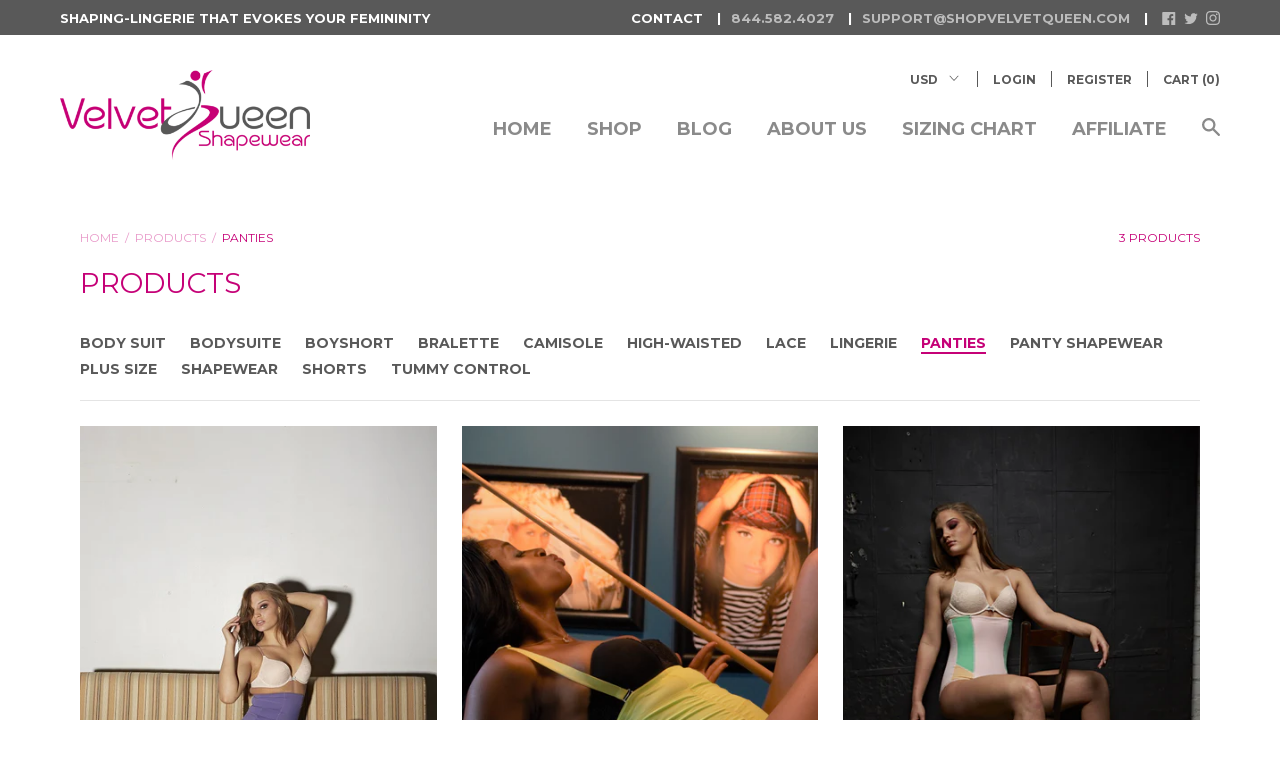

--- FILE ---
content_type: text/javascript
request_url: https://shop-velvet-queen.myshopify.com/cdn/shop/t/5/assets/script.js?v=114490056517107177411506540652
body_size: 4510
content:
(function($2){"use strict";var pluginName="product",namespace="plugin_"+pluginName;function Plugin(element,options){this.element=$2(element),this.enableHistoryState=options.enableHistoryState,this.product=options.product,this.selectedVariantId=options.selectedVariantId,rivets.formatters.is_variant_on_sale=function(value){return!value||value.compare_at_price===null?!1:value.available&&value.compare_at_price>value.price},rivets.formatters.is_variant_sold_out=function(value){return value?value.available:!1},rivets.formatters.does_variant_exist=function(value){return value!==null},rivets.formatters.does_variant_not_exist_or_sold_out=function(value){return!value||value.available},rivets.formatters.max_allowed_quantity=function(value){return value&&value.inventory_management&&value.inventory_policy==="deny"?value.inventory_quantity:null},rivets.formatters.sale_percent=function(value){return value?-Math.round((value.compare_at_price-value.price)*100/value.compare_at_price)+"%":!1},this._init()}Plugin.prototype._init=function(){if(this.rivetsBinder=rivets.bind(this.element,{product:this.product,Currency:window.Currency}),this.element.find('[data-action="add-to-cart"]').on("click",$2.proxy(this.addToCart,this)),this.element.find('[data-action="close-form-status"]').on("click",function(e){$2(e.currentTarget).closest(".product__form-status").slideUp(),e.preventDefault()}),this.product.variants.length>1){var optionSelectors=new Shopify.OptionSelectors("product-select-"+this.product.id,{product:this.product,onVariantSelected:$2.proxy(this.onVariantSelected,this),enableHistoryState:this.enableHistoryState});optionSelectors.selectVariant(this.selectedVariantId);var productForm=this.element.find(".product__form");this.product.options.length===1&&productForm.find("#product-select-"+this.product.id+"-option-0").before('<label for="product-select-'+this.product.id+'-option-0">'+this.product.options[0]+"</label>");var selectorWrappers=productForm.find(".selector-wrapper"),selectorLabels=selectorWrappers.find("label"),selectorSelects=selectorWrappers.find("select");selectorWrappers.addClass("form__control"),selectorLabels.addClass("form__label"),selectorSelects.wrap('<div class="form__select"></div>').before('<svg class="icon icon-arrow-bottom"><use xlink:href="#icon-arrow-bottom"></use></svg>')}else this.onVariantSelected(this.product.variants[0]);this.element.find(".swatch__item").on("click",function(){var optionIndex=$2(this).closest(".swatch").attr("data-option-index"),optionValue=$2(this).find(":radio").val();$2(this).siblings().removeClass("swatch__item--active").end().addClass("swatch__item--active"),$2(this).closest(".product__form").find(".single-option-selector").eq(optionIndex).val(optionValue).trigger("change")});var sizeChart=$2(".product__size-chart");if(sizeChart.length>0){var sizeChartModal=$2(".size-chart-modal");$2('label[for="product-select-'+sizeChart.attr("data-product")+"-option-"+sizeChart.attr("data-option-index")+'"]').append(sizeChart),sizeChart.on("click",function(){sizeChartModal.bPopup({positionStyle:"fixed",closeClass:"modal__close",opacity:.5,transition:"slideDown",transitionClose:"slideDown"})})}},Plugin.prototype.onVariantSelected=function(variant){if(this.selectedVariant=variant,this.rivetsBinder.models.selected_variant=this.selectedVariant,variant){for(var i=0,length=variant.options.length;i<length;i++){var valueToCheck=variant.options[i],radioButton=this.element.find('.swatch[data-option-index="'+i+'"] :radio').filter(function(){return $2(this).val()===valueToCheck});radioButton.size()&&radioButton.attr("checked","checked").closest(".swatch__item").addClass("swatch__item--active").siblings().removeClass("swatch__item--active")}$2(document).trigger("variant.changed",variant)}},Plugin.prototype.addToCart=function(){var formData=this.serializeForm(this.element.find(".product__form")),self=this;this.rivetsBinder.models.is_adding_to_cart=!0,this.rivetsBinder.models.added_error_message=null;var afterRequest=function(data,textStatus,jqXhr){self.rivetsBinder.models.is_adding_to_cart=!1,self.element.find(".product__form-status").slideDown()};return CartJS.addItem(formData.id,formData.quantity,formData.properties,{success:function(data,textStatus,jqXhr){afterRequest(data,textStatus,jqXhr)},error:function(data,textStatus,jqXhr){self.rivetsBinder.models.added_error_message=data.responseJSON.description,afterRequest(data,textStatus,jqXhr)}}),!1},Plugin.prototype.serializeForm=function(form){var hash={};function stringKey(key,value){var beginBracket=key.lastIndexOf("[");if(beginBracket==-1){var hash2={};return hash2[key]=value,hash2}var newKey=key.substr(0,beginBracket),newValue={};return newValue[key.substring(beginBracket+1,key.length-1)]=value,stringKey(newKey,newValue)}var els=form.find(":input").get();return $2.each(els,function(){if(this.name&&!this.disabled&&(this.checked||/select|textarea/i.test(this.nodeName)||/hidden|text|search|tel|url|email|password|datetime|date|month|week|time|datetime-local|number|range|color/i.test(this.type))){var val=$2(this).val();$2.extend(!0,hash,stringKey(this.name,val))}}),hash},$2.fn[pluginName]=function(options){var method=!1,methodArgs=arguments;return typeof options=="string"&&(method=options),this.each(function(){var plugin=$2.data(this,namespace);!plugin&&!method?$2.data(this,namespace,new Plugin(this,options)):method&&callMethod(plugin,method,Array.prototype.slice.call(methodArgs,1))})}})(jQuery),function($2){$2.fn.pick=function(count){for(var howMany=count||4,index_array=[],original_obj_size=this.size(),i=0;i<original_obj_size;i++)index_array.push(i);var shuffle=function(v){for(var j,x,i2=v.length;i2;j=parseInt(Math.random()*i2),x=v[--i2],v[i2]=v[j],v[j]=x);return v},new_index_array=shuffle(index_array).slice(0,howMany);return this.each(function(i2){if($2.inArray(i2,new_index_array)===-1)$2(this).remove();else{var image=$2(this).find(".product-item__image");image.attr("src",image.attr("data-src"))}}).filter(function(){return this.parentNode!==null})}}(jQuery);var router=new RouterRouter;router.route("account/addresses",function(){$('[data-action="open-new-address-modal"]').on("click",function(e){$(".addresses__new").bPopup({positionStyle:"fixed",closeClass:"addresses__close",transition:"slideDown",transitionClose:"slideUp"}),e.preventDefault()}),$('[data-action="open-edit-address-modal"]').on("click",function(e){$('.addresses__edit[data-address="'+$(this).attr("data-address")+'"]').bPopup({positionStyle:"fixed",closeClass:"addresses__close",transition:"slideDown",transitionClose:"slideUp"}),e.preventDefault()})}),router.route("*all",function(){var pageOverlay=$(".page__overlay");$(".header__mobile-icon").on("click",function(event){var element=$(this);if(element.attr("data-has-menu")!=="false"){var tab=element.closest(".header__mobile-tab");tab.siblings().removeClass("header__mobile-tab--open").find(".header__mobile-content").slideUp(0),tab.toggleClass("header__mobile-tab--open"),tab.find(".header__mobile-content").slideToggle(150),tab.hasClass("header__mobile-tab--open")?(pageOverlay.addClass("page__overlay--open"),tab.find(".mobile-search__input").focus()):(pageOverlay.removeClass("page__overlay--open"),tab.find(".mobile-search__input").blur()),event.preventDefault()}}),$(".menu__icon-container").on("click",function(event){var menu=$(this).closest(".menu__item");menu.toggleClass("menu__item--open"),menu.hasClass("menu__item--open")?menu.children(".menu__links").slideDown():(menu.find(".menu__links").slideUp(),menu.find(".menu__item--open").removeClass("menu__item--open")),event.preventDefault()}),bouncefix.add("header__mobile-content"),$(".header__mobile-nav").Stickyfill(),$("body").on("click",'[data-action="open-quick-shop"]',function(){var productId=$(this).attr("data-product-id");return $('.quick-shop[data-product-id="'+productId+'"]').first().bPopup({positionStyle:"fixed",onOpen:function(){var quickShop=$(this),isInitialized=quickShop.attr("data-initialized");if(isInitialized==="false"){var slider=quickShop.find(".quick-shop__slideshow").slick({fade:!0,adaptiveHeight:!0,lazyLoad:"progressive",arrows:!1,dots:!1}).slick("getSlick");window["initializeQuickShop"+productId](),$(document).on("variant.changed",function(event,variant){if(variant.featured_image){var position=quickShop.find('.quick-shop__slideshow-slide[data-image-id="'+variant.featured_image.id+'"]').index();slider.goTo(position)}}),quickShop.attr("data-initialized","true")}}}),!1});var shopCurrency=window.shop.shopCurrency,currencySelector=$(".currency-selector__select");Currency.moneyFormats[shopCurrency].money_with_currency_format=window.shop.moneyWithCurrencyFormat,Currency.moneyFormats[shopCurrency].money_format=window.shop.moneyFormat;var defaultCurrency="USD",cookieCurrency=Currency.cookie.read();cookieCurrency==null?shopCurrency!==defaultCurrency?Currency.convertAll(shopCurrency,defaultCurrency):Currency.currentCurrency=defaultCurrency:currencySelector.size()&&currencySelector.find("option[value="+cookieCurrency+"]").size()===0?(Currency.currentCurrency=shopCurrency,Currency.cookie.write(shopCurrency)):cookieCurrency===shopCurrency?Currency.currentCurrency=shopCurrency:Currency.convertAll(shopCurrency,cookieCurrency),currencySelector.val(Currency.currentCurrency).change(function(){var newCurrency=$(this).val();Currency.convertAll(Currency.currentCurrency,newCurrency),$(".selected-currency").text(Currency.currentCurrency)}),$('[data-action="open-mega-search"]').on("click",function(){return $(".mega-search").bPopup({positionStyle:"fixed",closeClass:"icon-cross",opacity:.8,position:["auto",200],onOpen:function(){setTimeout(function(){$(".mega-search__input").focus()},0)}}),!1});var autocompleteXhr,suggestionsBinder=rivets.bind($(".mega-search"),{loading:!1,suggestions:[],Currency:window.Currency});$(".mega-search__input").autoComplete({minChars:1,delay:50,source:function(term,done){try{autocompleteXhr.abort()}catch(e){}suggestionsBinder.models.loading=!0;var searchData={q:term+"*",view:"json"};window.features.searchMode==="products"&&(searchData.type="product"),autocompleteXhr=$.ajax({url:"/search",dataType:"json",data:searchData}).then(function(data){suggestionsBinder.models.suggestions=data,suggestionsBinder.models.loading=!1})},onSelect:function(e,term,item){location.href=item.attr("data-url"),e.preventDefault()}}),(!Modernizr.touchevents||Modernizr.mq("(min-width: 1025px)"))&&$(".product-item:not(.related-products__item) .product-item__image[data-alternate-src]").each(function(index,item){var image=$(item),alternateImage=new Image;alternateImage.src=image.attr("data-alternate-src"),alternateImage.className="product-item__image product-item__image--alternate",alternateImage.onload=function(){image.after(alternateImage),image.closest(".product-item__figure").addClass("product-item__figure--alternate-image-loaded")}})}),router.route("cart",function(){$(".cart__note").on("change",function(){CartJS.setNote($(this).val())}),$(".cart-item__quantity").on("change",function(){var element=$(this),lineItem=element.closest(".cart-item"),lineIndex=parseInt(lineItem.attr("data-index"));CartJS.updateItem(lineIndex,element.val(),null,{success:function(data){var lineItemLinePrice=data.items[lineIndex-1].line_price,moneyFormat=CartJS.settings.moneyFormat;window.Currency!=null&&(lineItemLinePrice=Currency.convert(lineItemLinePrice,CartJS.settings.currency,window.Currency.currentCurrency),moneyFormat=window.Currency.moneyFormats[window.Currency.currentCurrency].money_format),lineItem.find(".cart-item__line-price").html(Shopify.formatMoney(lineItemLinePrice,moneyFormat))}})});var shippingEstimator=$(".shipping-estimator");$(".shipping-estimator__submit").on("click",function(){return CartJS.settings.rivetsModels.shipping.is_submitting=!0,$.ajax({method:"GET",url:"/cart/shipping_rates.json",data:{shipping_address:{country:shippingEstimator.find("#address_country").val(),province:shippingEstimator.find("#address_province").val(),zip:shippingEstimator.find("#address_zip").val()}}}).done(function(results){results.shipping_rates.forEach(function(item,index){results.shipping_rates[index].price*=100}),results.shipping_rates.length>0&&(CartJS.settings.rivetsModels.shipping.first_price=results.shipping_rates[0].price),CartJS.settings.rivetsModels.shipping.is_submitting=!1,CartJS.settings.rivetsModels.shipping.has_rates=!0,CartJS.settings.rivetsModels.shipping.has_errors=!1,CartJS.settings.rivetsModels.shipping.rates=results.shipping_rates}).error(function(results){var response=results.responseJSON,errors=[];for(var key in response)response.hasOwnProperty(key)&&errors.push({key:key,value:response[key][0]});CartJS.settings.rivetsModels.shipping.is_submitting=!1,CartJS.settings.rivetsModels.shipping.has_rates=!0,CartJS.settings.rivetsModels.shipping.has_errors=!0,CartJS.settings.rivetsModels.shipping.errors=errors}),!1}),new Shopify.CountryProvinceSelector("address_country","address_province",{hideElement:"address_province_container"})}),router.route("collections/*type",function(){if(Shopify.queryParams={},$(".header__push-filter--sort select").val(window.shop.collectionSortBy).on("change",function(){Shopify.queryParams.sort_by=$(this).val(),location.search=decodeURIComponent($.param(Shopify.queryParams))}),location.search.length)for(var aKeyValue,i=0,aCouples=location.search.substr(1).split("&");i<aCouples.length;i++)aKeyValue=aCouples[i].split("="),aKeyValue.length>1&&(Shopify.queryParams[decodeURIComponent(aKeyValue[0])]=decodeURIComponent(aKeyValue[1]));$(".header__push-filter--tags select").on("change",function(event){window.location.href=$(event.currentTarget).find(":selected").val()}),$(".collection__list").infiniteScrollHelper({loadingClassTarget:".collection__loader",loadingClass:"collection__loader--loading",startingPageCount:window.shop.currentPage,hasMore:!0,loadMore:function(page,done){var loadingTarget=$(this.loadingClassTarget);if(!this.hasMore||loadingTarget.length==0){done();return}var targetUrl=$.query.load(loadingTarget.attr("data-next-page"));targetUrl=targetUrl.set("page",page),$.ajax({url:location.protocol+"//"+location.host+location.pathname,data:targetUrl.toString().slice(1)}).then(function(content){if(done(),content.trim()=="")$(".collection__list").infiniteScrollHelper("destroy"),loadingTarget.remove();else{var domContent=$(content);(!Modernizr.touchevents||Modernizr.mq("(min-width: 1025px)"))&&domContent.find(".product-item__image[data-alternate-src]").each(function(index,item){var image=$(item),alternateImage=new Image;alternateImage.src=image.attr("data-alternate-src"),alternateImage.className="product-item__image product-item__image--alternate",alternateImage.onload=function(){image.after(alternateImage),image.closest(".product-item__figure").addClass("product-item__figure--alternate-image-loaded")}}),$(".collection__list").append(domContent)}})}})}),router.route("",function(){var isMobile=Modernizr.mq("(max-width: 48em)");$(".slideshow__slides").slick({autoplay:!0,autoplaySpeed:12e3,adaptiveHeight:!0,useTransform:!0,dots:!1,fade:!0,appendArrows:$(".slideshow"),prevArrow:$(".slideshow__prev"),nextArrow:$(".slideshow__next")}),$(".slideshow__prev, .slideshow__next").on("click",function(e){e.preventDefault()});var formatInstagramDate=function(image){var date=new Date(image.created_time*1e3);m=date.getMonth(),d=date.getDate(),y=date.getFullYear();var monthNames=["Jan","Feb","Mar","Apr","May","Jun","Jul","Aug","Sep","Oct","Nov","Dec"];return image.created_time=monthNames[m]+" "+d+", "+y,!0};if(isMobile)var resolution="low_resolution";else var resolution="standard_resolution";var feed=new Instafeed({get:"user",userId:"self",accessToken:"2334046429.6a7999e.fabf73c883b94771b4dd4377a3dddc6c",sortBy:"most-recent",limit:6,resolution:resolution,template:'<div class="instagram__image-wrapper"><a href="{{link}}" target="_blank"><div class="instagram__overlay"><p class="instagram__caption">{{caption}}</p><time class="instagram__date">{{model.created_time}}</time></div><img class="instagram__image" src="{{image}}"/></a></div>',after:function(){var images=$(".instagram__image-wrapper");images.filter(":nth-child(2n + 1)").addClass("grid__item--mobile-first"),images.filter(":nth-child(3n + 1)").addClass("grid__item--tablet-first grid__item--desktop-first")},filter:$.proxy(formatInstagramDate)}),displayInstagramOnMobile=!0;(!isMobile||displayInstagramOnMobile&&isMobile)&&feed.run()}),router.route("account/login",function(){var switchToRecoverForm=function(){$(".account__login, .account__recover").toggle(),$(".header__push-title").text("Recover your password")};$('[data-action="display-recover-form"]').on("click",function(){return switchToRecoverForm(),!1}),(window.location.hash==="#recover"||window.recoverPassword===!0)&&switchToRecoverForm()});var productRoute=function(){var productSlideshow=$(".product__slideshow--main"),productSlideshowImages=productSlideshow.find(".product__slideshow-slide");productSlideshow.on("init afterChange",function(event,slick){var currentSlide=$(slick.$slides[slick.currentSlide]);!currentSlide.attr("data-slide-initialized")&&!Modernizr.touchevents&&currentSlide.zoom({url:currentSlide.attr("data-image-large-url"),touch:!1,magnify:"1",onZoomIn:function(){$(this).prev().addClass("product__slideshow-image--zoomed")},onZoomOut:function(){$(this).prev().removeClass("product__slideshow-image--zoomed")}})}),productSlideshow.slick({useTransform:!0,adaptiveHeight:!0,initialSlide:parseInt(productSlideshow.attr("data-initial-slide")),dots:!0}),$(".product__slideshow-nav-image").on("click",function(e){productSlideshow.slick("slickGoTo",parseInt($(this).attr("data-slide-index"))),e.preventDefault()}),$(document).on("variant.changed",function(event,variant){if(variant.featured_image){var itemToFind=productSlideshowImages.filter('[data-image-id="'+variant.featured_image.id+'"]'),index=productSlideshowImages.index(itemToFind);productSlideshow.slick("slickGoTo",index)}}),$(".product__tab-title").on("click",function(){var element=$(this),tabsContent=element.closest(".product__tabs").find(".product__tabs-content .product__tab-content");element.hasClass("product__tab-title--active")||(element.siblings().removeClass("product__tab-title--active").end().addClass("product__tab-title--active"),tabsContent.filter(".product__tab-content--active").fadeOut(125,function(){tabsContent.removeClass("product__tab-content--active").eq(element.attr("data-tab-index")).addClass("product__tab-content--active").fadeIn(125)}))}),$(".product__tab-selector select").on("change",function(){var element=$(this),tabsContent=element.closest(".product__tabs").find(".product__tabs-content .product__tab-content");tabsContent.filter(".product__tab-content--active").fadeOut(125,function(){tabsContent.removeClass("product__tab-content--active").eq(element.val()).addClass("product__tab-content--active").fadeIn(125)})});var items=$(".related-products__item").pick(4).show();items.find(".product-item__image[data-alternate-src]").each(function(index,item){var image=$(item),alternateImage=new Image;alternateImage.src=image.attr("data-alternate-src"),alternateImage.className="product-item__image product-item__image--alternate",alternateImage.onload=function(){image.after(alternateImage),image.closest(".product-item__figure").addClass("product-item__figure--alternate-image-loaded")}})};router.route("products/*type",productRoute),router.route("collections/*collection/products/*type",productRoute),router.route("search",function(){$(".collection__list").infiniteScrollHelper({loadingClassTarget:".collection__loader",loadingClass:"collection__loader--loading",startingPageCount:window.shop.currentPage,hasMore:!0,loadMore:function(page,done){var loadingTarget=$(this.loadingClassTarget);if(!this.hasMore||loadingTarget.length==0){done();return}var targetUrl=$.query.load(loadingTarget.attr("data-next-page"));targetUrl=targetUrl.set("page",page),$.ajax({url:location.protocol+"//"+location.host+location.pathname,data:targetUrl.toString().slice(1)}).then(function(content){if(done(),content.trim()=="")$(".collection__list").infiniteScrollHelper("destroy"),loadingTarget.remove();else{var domContent=$(content);(!Modernizr.touchevents||Modernizr.mq("(min-width: 1025px)"))&&domContent.find(".product-item__image[data-alternate-src]").each(function(index,item){var image=$(item),alternateImage=new Image;alternateImage.src=image.attr("data-alternate-src"),alternateImage.className="product-item__image product-item__image--alternate",alternateImage.onload=function(){image.after(alternateImage),image.closest(".product-item__figure").addClass("product-item__figure--alternate-image-loaded")}}),$(".collection__list").append(domContent)}})}})});
//# sourceMappingURL=/cdn/shop/t/5/assets/script.js.map?v=114490056517107177411506540652
